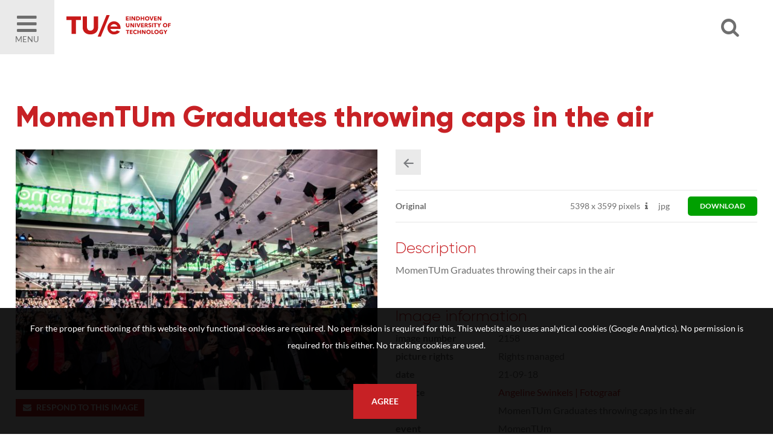

--- FILE ---
content_type: text/html; charset=utf-8
request_url: https://imagebank.tue.nl/search.pp?pictureid=2158&title=MomenTUm-Graduates-throwing-caps-in-the-air
body_size: 29789
content:
<!DOCTYPE html>
<html xmlns="http://www.w3.org/1999/xhtml" lang="en" xml:lang="en">
	<head>
		
<meta charset="utf-8">
<meta name="Author" content="iMedia B.V. Den Haag" />
<meta name="title" content="MomenTUm Graduates throwing caps in the air" />
<meta name="description" content="MomenTUm Graduates throwing their caps in the air" />
<meta name="Keywords" content="image bank beeldbank tue" />
<meta name="viewport" content="initial-scale = 1.0,maximum-scale = 1.0" />
<meta http-equiv="X-UA-Compatible" content="IE=edge" />
<meta name="google-site-verification" content="" />


<meta property="og:title" content="MomenTUm Graduates throwing caps in the air"  />
<meta property="og:image" content="https://imagebank.tue.nl//downloadpicturepreview.pp?pictureid=2158"  />
<meta property="og:url" content="https://imagebank.tue.nl//search.pp?pictureid=2158&title=MomenTUm-Graduates-throwing-caps-in-the-air" />
<meta property="og:image:width" />
<meta property="og:image:height" />
<meta property="og:description" content="MomenTUm Graduates throwing their caps in the air"  />
<meta property="og:site_name" content="TU/e Image Bank" />

<link rel="canonical" href="https://imagebank.tue.nl/" />
		<style type="text/css">
	@font-face {
    font-family: Lato;
    src: url(/font/lato-regular.woff2) format("woff2"), url(/font/lato-regular.woff) format("woff");
    font-weight: 400;
    font-style: normal;
    font-display: swap
}

@font-face {
    font-family: Lato;
    src: url(/font/lato-bold.woff2) format("woff2"), url(/font/lato-bold.woff) format("woff");
    font-weight: 700;
    font-style: normal;
    font-display: swap
}

@font-face {
    font-family: Gilroy;
    src: url(/font/Gilroy-Light.woff2) format("woff2"), url(/font/Gilroy-Light.woff) format("woff");
    font-weight: 300;
    font-style: normal;
    font-display: swap
}

@font-face {
    font-family: Gilroy;
    src: url(/font/Gilroy-ExtraBold.woff2) format("woff2"), url(/font/Gilroy-ExtraBold.woff) format("woff");
    font-weight: 700;
    font-style: normal;
    font-display: swap
}
</style>

<link rel="apple-touch-icon" sizes="180x180" href="/img/favicons/apple-touch-icon.png">
<link rel="icon" type="image/png" sizes="32x32" href="/img/favicons/favicon-32x32.png">
<link rel="icon" type="image/png" sizes="16x16" href="/img/favicons/favicon-16x16.png">
<link rel="manifest" href="/img/favicons/manifest.json">
<link rel="mask-icon" href="/img/favicons/safari-pinned-tab.svg" color="#5bbad5">
<link rel="shortcut icon" href="/img/favicons/favicon.ico">
<meta name="msapplication-config" content="/img/favicons/browserconfig.xml">
<meta name="theme-color" content="#ffffff">
<style type="text/css">
	
	h1, h2, h3, h4																									{ color: #C72125 }
	a:hover,a:visited:hover																					{ color: #C72125; }

	#page-misc.faq .content-misc .header:hover											{ color: #C72125; }

	.ccbg																														{ background: #C72125 }
	.customcolor																										{ color: #C72125 }
	.poweredby a:hover 																							{ color: #C72125 }

	/* buttons */
	.button.text:hover																							{ color: #C72125;}
	.button.arrow:hover:before																			{ background: #C72125;  }
	.button.customcolor																							{ background: #C72125;  }

	/* forms */
	.input:focus,.textarea:focus																		{ border-bottom: 1px solid #C72125}
	.custominput input:checked ~ i																	{ background: #C72125; border: 1px solid #C72125; }
	.custominput.radio i:after 																			{ background: #C72125; }

	/* header */
	#ctr-header .ctr-counters .button.selection.selectionlb					{ background: #C72125; }
	#ctr-header .links a.button:hover,
	#page-home #ctr-header .links a.button:hover,
	#page-home #ctr-header .links a.button:hover,
	#page-home #ctr-header ul.pulldownmenu ul.submenu a:hover				{ color: #C72125; }
	
	/* mainmenu*/
	#ctr-mainmenu .content .ctr-flex > div a:hover									{ color: #C72125; }
	#ctr-mainmenu a.active																					{ color: #C72125; }
	#ctr-mainmenu #ctr-accountbuttons a															{ background: #C72125; }

	/* searchform */
	#ctr-searchformadvanced .button.advancedsearch									{ background: #C72125; }
	
	/* popups */
	.ctr-popup .header																							{ border-left: 5px solid #C72125; color: #C72125; }
	
	/* loading */
	.loading > div > div 																						{ border: 4px solid #C72125; }

	/* ajax selection */
	#ctr-selection .options .button.square:hover										{ background: #C72125; }
	#ctr-selection .header 																					{ border-left: 5px solid #C72125;  }

	/* search */
	#ctr-searchform .wrapper .submit:hover													{ background: #C72125; }
	#page-search .button.toggleadvancedsearch.active								{ color: #C72125; }

	/* navigation */
	.navigation a:hover																							{ border: 1px solid #C72125; }

	/* thumbnails */
	#ctr-thumbnails.download .downloadbutton												{ background: #C72125; }
	#ctr-thumbnails .selected .thumbnailoptions span.selectionselector,
	#ctr-thumbnails .selectedlb .thumbnailoptions span.selectionselectorlb{ background: #C72125; }

	/* previews */
	#ctr-preview .label																							{ color: #C72125; }
	#ctr-preview #ctr-resolutions .resolution .buttons.selected a.selectionbutton,
	#ctr-popupdownloadmenu .resolution:hover												{ background: #C72125; }
	#ctr-preview #ctr-resolutions .resolution.cropper:hover         { background: #C72125; }
	#ctr-preview #ctr-resolutions a:hover														{ background: #C72125; }
	#ctr-preview #ctr-resolutions .selector.selected								{ background: #C72125; }
	#ctr-preview .button.active																			{ background: #C72125; }
	#ctr-preview .button.white.active,
	#ctr-preview .button.white:hover																{ color: #C72125; }

	/* maps */
	.pp-icon-leaflet																								{ border: 15px solid #C72125; }
	.pp-icon-leaflet::after																					{ background: #C72125;}	

	/* page-selection */
	#ctr-orderthumbnails #ctr-resolutions .resolution.selected a		{ background: #C72125; outline: 1px solid #C72125; }
	#ctr-orderthumbnails .resolution.selected												{ color: #C72125; }

	/* footer */
	#ctr-cookies .ctr-buttons .button 															{ background: #C72125; }
	footer .socialbuttons a:hover																		{ color: #C72125; border-color: #C72125; }

	@media only screen and (min-width:768px) {
	
	}
	@media only screen and (min-width:1200px) { 
		/* ajax selection */
		#ctr-selection .thumbnail .button.delete:hover								{ background: #C72125; }
	}
</style>

<link type="text/css" href="css/default.min.css" rel="stylesheet" media="screen"/>
<link type="text/css" href="css/fontello-embedded.min.css" rel="stylesheet" media="screen"/>

<link rel="stylesheet" href="https://unpkg.com/leaflet@1.3.4/dist/leaflet.css" integrity="sha512-puBpdR0798OZvTTbP4A8Ix/l+A4dHDD0DGqYW6RQ+9jxkRFclaxxQb/SJAWZfWAkuyeQUytO7+7N4QKrDh+drA==" crossorigin=""/>
<link type="text/css" href="css/justifiedGallery.css" rel="stylesheet" media="screen"/>
<link type="text/css" href="css/style.min.css?version=3.0.9515.27617.0" rel="stylesheet" media="screen"/>

<script type="text/javascript" src="js/jquery.general.min.js"></script>
<script type="text/javascript" src="js/autocomplete.min.js"></script>
<script type="text/javascript" src="js/accounts.min.js?version=3.0.9515.27617.0"></script>
<script type="text/javascript" src="js/pulldowns.min.js"></script>
<script type="text/javascript" src="js/jquery.waitforimages.min.js"></script>
<script type="text/javascript" src="js/jquery.validate.min.js"></script>
<script type="text/javascript" src="js/selection.min.js?version=3.0.9515.27617.0"></script>
<script type="text/javascript" src="js/jquery.justifiedGallery.min.js"></script>
<script type="text/javascript" src="js/init-thumbnails.min.js?version=3.0.9515.27617.0"></script>
<script type="text/javascript" src="js/init-form.min.js?version=3.0.9515.27617.0"></script>
<script type="text/javascript" src="js/init-search.min.js?version=3.0.9515.27617.0"></script>
<script type="text/javascript" src="js/init-genericpopup.min.js?version=3.0.9515.27617.0"></script>
<script type="text/javascript" src="js/init-specificpopup.min.js?version=3.0.9515.27617.0"></script>



<script src="https://unpkg.com/leaflet@1.3.4/dist/leaflet.js" integrity="sha512-nMMmRyTVoLYqjP9hrbed9S+FzjZHW5gY1TWCHA5ckwXZBadntCNs8kEqAWdrb9O7rxbCaA4lKTIWjDXZxflOcA==" crossorigin=""></script>
<script type="text/javascript" src="js/init.min.js?version=3.0.9515.27617.0"></script>







<title>2158 - MomenTUm Graduates throwing caps in the airSearch | TU/e Image Bank</title>
	</head>

	<body id="page-search">
		
		<span id="mobiledevice"></span> 

<span id="f-genericdata"
	data-backgroundid="12820"
	data-selectionid="0"
	
	data-loggedinclient="0"
	data-useselectionlb="0"
	data-usebasket="0"
	data-usagefordownload="0"
></span>
<section class="large nopadding" id="ctr-mainmenu" data-veilclass="menu" data-animationtype="addclass" data-classname="open">
	<div class="content ptl pbm">
		<a href="https://www.tue.nl/en/"><img src="/img/logos/logo-dark.jpg"></a>
		<a href="#" class="button-mobilemenu icon-cancel f-togglegenericpopup ctr-flexalways" data-target="#ctr-mainmenu"></a>
		<a href="https://www.tue.nl/en/"><h4 style="text-transform: capitalize;">Homepage TU/e </h4></a>
		<a href="home.pp"><h4 style="text-transform: capitalize;">Homepage Image bank</h4></a>
			
		<br/>

		<div>
			<h4>About the Image Bank</h4>
			
				
					
						<a href="/misc.pp?code=terms-of-use">Terms of Use</a>
					
					
				
					
						<a href="/misc.pp?code=303">Disclaimer</a>
					
					
				
					
						<a href="/misc.pp?code=306">How to reference sources (mandatory)</a>
					
					
				
					
						<a href="/misc.pp?code=311">Portrait rights  and publications</a>
					
					
				
					
						<a href="/misc.pp?code=312">About us</a>
					
					
				
					
						<a href="/misc.pp?code=310">FAQ</a>
					
					
				
			
		</div>
		<div><span class="icon-mail-alt"></span> <a href="mailto:imagebank@tue.nl" style="display: inline-block;">imagebank@tue.nl</a></div>
		
	</div>
</section>

<header>
	<div class="ctr-flexalways">
		<div class="flex menu">
			<a href="#" class="button-mobilemenu f-togglegenericpopup ctr-flexalways flexmiddle bglight" data-target="#ctr-mainmenu">
				<div>
					<span class="icon-menu-1"></span>
					Menu
				</div>
			</a>
		</div>
		

		<div class="logo flex">
			<a href="home.pp" title="Back to homepage" class="homelink">
				<img src="img/logos/logo.svg">
			</a>
		</div>
				
		<div class="flex auto"></div>
		<div class="flex">
			<a href="#" class="icon-search f-opensearchform ctr-flexalways flexmiddle" id="button-opensearchform" data-target="#ctr-searchform.next"></a>
		</div>
		<div class="flex links">
			<div class="account">

				
				
				
					
						
					
					
				
			</div>

			

			
			

		</div>

		
		
			<div class="ctr-counters flex ctr-flex">
			
				
				

				

			</div>
		
	</div>
</header>

		<main>
			
			
	<div id="ctr-searchform" class="next">
		<a href="#" class="close icon-cancel f-opensearchform ctr-flexalways flexmiddle" data-target="#ctr-searchform.next"></a>
		<form id="f-form-search" class="f-form-search" accept-charset="utf-8">
			<input type="hidden" name="searchinallfields" value="1" class="hidden">
			<div class="wrapper">
				<div>
					<input type="text" class="input f-autocomplete" name="multikeyword" id="" placeholder="search US English keywords, click the magnifier for all photos" />
				</div>
				<div class="ctr-submit">
					<input type="submit" class="submit button fontello" value="&#xe805;">
				</div>
			</div>
		</form>
	</div>

			
			
			<div id="ctr-content">
				<div class="ctr-veilloading f-veilloading displaynone">
	<div class="content">
		<div class="loading centered"><div><div></div><div></div></div></div>
		<div class="text">Loading. Please wait.</div>
	</div>
</div>
				
				
				
				
					

					

	<section id="ctr-preview" class="large">
		<div class="content">
			
			<h1>MomenTUm Graduates throwing caps in the air</h1>
			
			<div class="ctr-flex pbm">
				<div class="flex one">
					
					
						<div>
							<div class="container">
								<img src="https://imagebank.tue.nl/downloadpicturepreview.pp?picture=71716d5a56336379722f76676b486678476151784d673d3d" title="MomenTUm Graduates throwing caps in the airMomenTUm Graduates throwing their caps in the air" class="preview-image" />
							</div>
						</div>
					

					
					

					
					

					
					
					
					
					
					<a href="mailto:imagebank@tue.nl?subject=Reactie op beeldnummer 2158" class="button small customcolor"><span class="icon-mail-alt" style="margin: 0 5px 0 0"></span>Respond to this image</a>
					<br/><br/>
					<div style="background: #C72125; color: #FFFFFF; padding: 10px;">
						<div>
							<b>By downloading this image, I AGREE with the following:</b><br/>
							<strong>*</strong>&nbsp;&nbsp;Referencing the name of the photographer is mandatory;<br/>
							<strong>*</strong>&nbsp;&nbsp;Publishing in resources related to Eindhoven University of Technology (TU/e) is allowed;<br/>
							<strong>*</strong>&nbsp;&nbsp;Publishing in third-party resources or on social media is only allowed when profiling the TU/e;<br/>
							<strong>*</strong>&nbsp;&nbsp;Image rights based on photography in public spaces.<br/>
							For more information, read our complete <a href="misc.pp?code=terms-of-use" style="text-decoration: underline; color: #FFFFFF">Terms of Use</a>.
						</div>
					</div>

				</div>

				<div class="flex one pictureinfo">
					<section class="clear mbs">
						
						

						
						<div class="navigation clear mbs">
							<div class="actionbuttons">
								<a href="search.pp?page=1" class="button square medium lightgrey icon-left-1" title="Back to the searchresult"></a>
								
								
							</div>
						</div>
					</section>

					
					
						<section id="ctr-resolutions">
							
							
								<div class="resolution ctr-flexalways" data-pictureid="2158">
									
									<div class="name flex auto ctr-flex flexvcenter">
										
											<strong>Original</strong>
										
									</div>
									
									<div class="pixels flex ctr-flex flexvcenter">
										
											<span>5398 <span class="smallfont">x</span> 3599 pixels</span>
										

										
											
												<span class="icon-info dpi" title="300DPI: 45.70cm x 30.47cm"></span>
											
										
									</div>
									
									<div class="content flex ctr-flex flexvcenter">
										<span>jpg</span>
									</div>

									
										
											<div class="flex ctr-flex flexvcenter">
												
													<a class="selector button small green" style="border-radius: 5px; padding: 10px 20px; margin: 0 0 0 20px" href="downloadpicture.pp?pictureid=2158&prfid=3705" title="Download this item">download</a>
												
											</div>
										
									
								</div>
							
						
						</section>
					
					
	

					
					<div class="metadata">
						
							<h3>Description</h3>
							<p>MomenTUm Graduates throwing their caps in the air</p>
						

						<div class="container">
							<h3>Image information</h3>

							<div class="ctr-flex">
								<div class="flex one">Image number</div>
								<div class="flex two">2158</div>
							</div>

							<div class="ctr-flex">
								<div class="flex one">Picture rights</div>
								<div class="flex two">Rights managed</div>
							</div>

							
								<div class="ctr-flex">
									<div class="flex one">Date</div>
									<div class="flex two">21-09-18</div>
								</div>
							

							
								<div class="ctr-flex">
									<div class="flex one">Source</div>
									<div class="flex two"><a href="search.pp?sourceids=4" class="customcolor">Angeline Swinkels | Fotograaf</a></div>
								</div>
							
							
							
								<div class="ctr-flex" id="field-Title">
									<div class="flex one">Title</div>
									<div class="flex two">MomenTUm Graduates throwing caps in the air</div>
								</div>
							
								<div class="ctr-flex" id="field-Event">
									<div class="flex one">Event</div>
									<div class="flex two">MomenTUm</div>
								</div>
							
								<div class="ctr-flex" id="field-Categories">
									<div class="flex one">Categories</div>
									<div class="flex two">MomenTUm - a summary of recent years</div>
								</div>
							
								<div class="ctr-flex" id="field-Categories">
									<div class="flex one"></div>
									<div class="flex two">Events</div>
								</div>
							
							
							
						</div>

						<div class="displaynone">
													
							
						</div>

						
						

						
						
							<h3>Keywords</h3>
							<div id="ctr-keywords" class="clear">
								
									<a href="search.pp?multikeyword=Bachelor" class="button small lightgrey">Bachelor</a>
								
									<a href="search.pp?multikeyword=bachelors" class="button small lightgrey">bachelors</a>
								
									<a href="search.pp?multikeyword=caps" class="button small lightgrey">caps</a>
								
									<a href="search.pp?multikeyword=Celebration" class="button small lightgrey">Celebration</a>
								
									<a href="search.pp?multikeyword=event" class="button small lightgrey">event</a>
								
									<a href="search.pp?multikeyword=Forum" class="button small lightgrey">Forum</a>
								
									<a href="search.pp?multikeyword=graduates" class="button small lightgrey">graduates</a>
								
									<a href="search.pp?multikeyword=graduation" class="button small lightgrey">graduation</a>
								
									<a href="search.pp?multikeyword=happiness" class="button small lightgrey">happiness</a>
								
									<a href="search.pp?multikeyword=in the air" class="button small lightgrey">in the air</a>
								
									<a href="search.pp?multikeyword=Joy" class="button small lightgrey">Joy</a>
								
									<a href="search.pp?multikeyword=MomenTUm" class="button small lightgrey">MomenTUm</a>
								
									<a href="search.pp?multikeyword=party" class="button small lightgrey">party</a>
								
									<a href="search.pp?multikeyword=September" class="button small lightgrey">September</a>
								
									<a href="search.pp?multikeyword=student" class="button small lightgrey">student</a>
								
									<a href="search.pp?multikeyword=throwing" class="button small lightgrey">throwing</a>
								
									<a href="search.pp?multikeyword=tossing" class="button small lightgrey">tossing</a>
								
							</div>
						

					</div>
					
				</div>
			</div>
			<section id="ctr-location" class="full nopadding">
				
				
			</div>
		</div>
	</section>




					
				
			</div>
			
		</main>
		
		<footer>
	<section class="large">
		<div class="content ctr-flex">
			
			<div class="flex one">
				<h4>About the Image Bank</h4>
				
					
						
							<li><a href="/misc.pp?code=terms-of-use">Terms of Use</a></li>
						
						
					
						
							<li><a href="/misc.pp?code=303">Disclaimer</a></li>
						
						
					
						
							<li><a href="/misc.pp?code=306">How to reference sources (mandatory)</a></li>
						
						
					
						
							<li><a href="/misc.pp?code=311">Portrait rights  and publications</a></li>
						
						
					
						
							<li><a href="/misc.pp?code=312">About us</a></li>
						
						
					
						
							<li><a href="/misc.pp?code=310">FAQ</a></li>
						
						
					
				
			</div>

			
			<div class="flex one socialbuttons clear">
				<h4>Follow us</h4>
				<a href="https://www.facebook.com/TU.Eindhoven" class="button icon-facebook facebook" target="_blank" title="Follow us on Facebook"></a>
				
				<a href="https://www.instagram.com/tueindhoven/" class="button icon-instagram instagram" target="_blank" title="Follow us on Instagram"></a>
				<a href="https://www.linkedin.com/company/4838" class="button icon-linkedin linkedin" target="_blank" title="Follow us on LinkedIn"></a>
				<a href="https://www.youtube.com/user/tueindhoven" class="button icon-youtube youtube" target="_blank" title="Follow us on YouTube"></a>
				
				
			</div>
			
			<div class="flex one">
				<h4>Postal address</h4>
				<div>
					<b>Eindhoven University of Technology</b><br/>
					PO Box 513<br/>
					5600 MB Eindhoven<br/>
					The Netherlands<br/>
					<br/>
					
					<span class="icon-mail-alt"></span> <a href="mailto:imagebank@tue.nl">imagebank@tue.nl</a>
					
					
					
				</div>
			</div>
			
		</div>
		
	</section>
	<div class="line"></div>
	<div class="copyright txtcenter">
		Copyright TU/e Image Bank 2026 | powered by <b><a href="http://www.picturepack.com" target="_blank">Picture Pack</a></b>
	</div>
</footer>


	<div id="ctr-cookies">
		<p>For the proper functioning of this website only functional cookies are required. No permission is required for this. This website also uses analytical cookies (Google Analytics). No permission is required for this either. No tracking cookies are used.</p>
		<div class="ctr-buttons">
			<a href="#0" class="button f-setcookiepreferences" data-preference="1">Agree</a>
		</div>
	</div>

<div class="ctr-veil f-veil"></div>




<div class="f-genericpopup ctr-popup medium displaynone fixed" id="ctr-popupselection-clear" data-beforeshow="loadPopupContent" data-template="selection/ajax-selectionclear"></div>


<div class="f-genericpopup ctr-popup medium displaynone fixed" id="ctr-popupsearch-save" ></div>


<div class="f-genericpopup ctr-popup medium displaynone fixed" id="ctr-popupdeleteaccount" data-beforeshow="loadPopupContent" data-template="account/ajax-deleteaccount"></div>

 


<div class="f-genericpopup ctr-popup medium displaynone fixed" id="ctr-popupdownload">

	<a href="#0" class="f-closepopupdownload header" data-target="#ctr-popupdownload">
		<span class="button close icon icon-cancel"></span>
		Download
	</a>
	
	<div id="download-popupform" class="body">
		<div id="form-usage">
			<p>Please indicate the usage for this image below.</p>
			<div class="errormessage">
				<p class="displaynone" id="download-popupform-feedback">You did not fill in any usage.</p>
				<p class="displaynone" id="download-popupform-error">Downloading is currently not possible, probably because you are not logged in. Make sure you are logged in (press <a href="javascript:location.reload();"> </a> here to reload the page) and try again.</p>
			</div>
			<form id="usageform" data-params="">
				<input type="hidden" id="usageform-prfid" name="prfid">
				<textarea id="usageform-usage" name="usage" class="textarea large"></textarea>
				<br/><br/>

				
				<label class="custominput checkbox">
					<input type="checkbox" class="checkbox f-checkboxaction f-unckeck" id="submitbutton-register" data-action="toggle" data-target="#downloadbutton" />
					
					I agree to the &nbsp;<a href="misc.pp?code=termsandconditions" target="_blank">terms and conditions</a>
					<i></i>
				</label>
				<div id="downloadbutton" class="displaynone">
					<a href="#" class="button full customcolor f-submitusage" id="submit-button" onfocus="this.blur();">Send</a>
				</div>
			</form>
		</div>
		
		<div id="form-usage-downloadbutton" style="display: none">
			<p>Thank you. You can download your item below.</p>
			<a href="#" id="form-usage-downloadlink" class="button full customcolor f-closepopupdownload" data-target="#ctr-popupdownload">Download</a>
		</div>
	</div>
</div>


<div class="f-genericpopup ctr-popup medium displaynone fixed" id="ctr-zipdelivery">
	<a href="#0" class="f-closepopupdownload header" data-target="#ctr-zipdelivery">
		<span class="button close icon icon-cancel"></span>
		Download
	</a>

	<div class="body">
		<div class="textcontent">
			<div id="download-popupform">
				<div id="zipdelivery_waiting" class="displaynone">
					<div class="loading centered"><div><div></div><div></div></div></div>
					<p>Please wait a moment, your zip file will now be created.</p>
					<br/>
				</div>
				<div id="zipdelivery_succes" class="displaynone">
					<p>Your images are prepared. You will receive an email with a link to download the zip file. This process can take a few minutes.</p>
				</div>
				<div id="zipdelivery_error" class="displaynone">
					<p>An error has occurred. Your zip file could not be generated.</p>
				</div>
				<div class="submitbutton">
					<a href="#" class="button full customcolor f-closepopupdownload" data-target="#ctr-zipdelivery">Close</a>
				</div>
			</div>

		</div>
	</div>
</div>
<div id="ctr-login" class="f-genericpopup ctr-popup medium login displaynone">
	
	<div id="ctr-loginform">
		<div class="ctr-veilloading f-veilloading displaynone">
	<div class="content">
		<div class="loading centered"><div><div></div><div></div></div></div>
		<div class="text">Loading. Please wait.</div>
	</div>
</div>
		
			
			<a href="#0" class="f-togglegenericpopup header" data-target="#ctr-login">
				<span class="button close icon icon-cancel"></span>
				Log in
			</a>
		
		

		
		<div id="ctr-loginformbody" class="body">
			<p>Please login below with your credentials or create an account.</p>
			<div id="message-errorlogin" class="errormessage displaynone">
				<span id="error-login0" class="displaynone"><p>There is no account with this data. Customize your credentials and try again.</p></span>
				<span id="error-login1" class="displaynone"><p>You have requested a new password. Did not you receive this email? Try to request a password or contact us.</p></span>
				<span id="error-login2" class="displaynone"><p>Your account has expired</p></span>
				<span id="error-login3" class="displaynone"><p>Your account has been disabled because tried to log in with the wrong data too often. Request a new password through 'Forgot Password'</p></span>
			</div>
			<form name="loginform" id="loginform" class="f-loginform">
				<div class="group">
					<input type="text" name="loginname" id="fld-loginnamelogin" class="input large first" tabindex="1" autofocus placeholder="Email" />
					<input type="password" name="password" id="fld-passwordlogin" class="input large" tabindex="2" placeholder="Password" />
				</div>
				
				
					<label class="custominput checkbox">
						<input class="checkbox" type="checkbox" value="1" name="rememberme" id="fld-rememberme" tabindex="3" />
						Stay logged in on this computer
						<i></i>
					</label>
				
				
				<div class="submitbutton">
					<input type="submit" value="Log in" class="button medium customcolor">
				</div>

				<div class="links container">
					<a href="#" class="f-togglepasswordform">Forgot password</a>&nbsp;|
					<a href="register.pp">Create account</a>
				</div>
			</form>
		</div>
	</div>
	<div id="ctr-passwordform" class="f-genericpopup ctr-popup medium displaynone" >
		
		<div class="ctr-veilloading f-veilloading displaynone">
	<div class="content">
		<div class="loading centered"><div><div></div><div></div></div></div>
		<div class="text">Loading. Please wait.</div>
	</div>
</div>

		<a href="#0" class="f-togglepasswordform header">
			<span class="button close icon icon-cancel"></span>
			Forgot password
		</a>

		<div id="ctr-passwordformbody" class="body">
			<p>Enter the emailaddress you used to register at the image library. You will receive an email to change your credentials.</p>
			<div id="message-erroremaillogin" class="errormessage displaynone">
				<span class="displaynone" id="message1-emailpassword" class="closedivs errormessage"><p>You did not enter an email address. Please enter a valid email address.</p></span>
				<span class="displaynone" id="message2-emailpassword" class="closedivs errormessage"><p>If this email address is known to us, we have sent an email with a link to enter a new password.</p></span>
			</div>	
			
			<form method="post" name="password" class="f-retrievepasswordform f-validate validate" id="form-retrievepassword" action="" method="POST" data-callback="RetrievePasswordCallback()" novalidate="novalidate">
				<div class="group">
					<input name="email" id="fld-emailpassword" placeholder="email address" class="input large first" data-email="1" data-required="1" data-message="This is a required field" data-message-email-invalid="The email address you entered is invalid. Please make sure you have entered a valid email address in the format user@domain.com.">
				</div>
				<div class="submitbutton">
					<input type="submit" class="button full customcolor" value="Send">
				</div>	

				<div class="links container">
					<a href="#" class="f-togglepasswordform">Log in</a>&nbsp;|
					<a href="register.pp">Create account</a>
				</div>
			</form>
		</div>

		
		<div id="ctr-passwordfeedback" class="displaynone">
			<div class="body">
				<div class="textcontent">
					<p>If this email address is known to us, we have sent an email with a link to enter a new password.</p>
				</div>
				<a href="#" class="button full customcolor f-togglepasswordform" style="position: absolute; bottom: 25px; right: 30px; left: 30px; width: auto">Close</a>
				
			</div>
		</div>
	</div>
</div>


		
	</body>
</html>